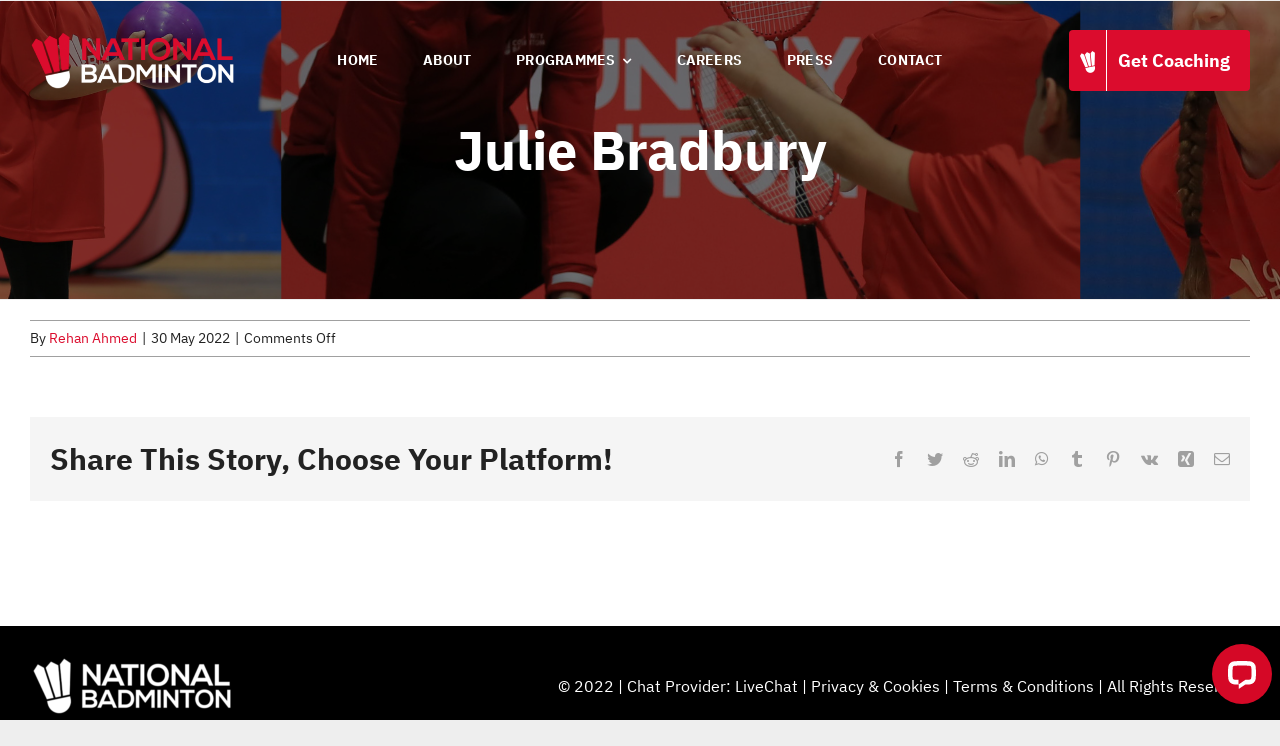

--- FILE ---
content_type: text/css
request_url: https://nationalbadminton.org.uk/wp-content/themes/Avada-Child/style.css?ver=6.0.11
body_size: 9736
content:
/*
 Theme Name:   Avada Child
 Template:     Avada
*/

/* :root{
    --primary_color: #ff9600;
    --primary_color_hover: #14b9f1;
} */

:root{
    --primary_color: #db0c2d!important;
    --primary_color_hover: #cc0033!important;
}

.bg-white{ background-color: #fff!important; }

.d-none         { display: none !important; }
.d-inline       { display: inline !important; }
.d-inline-block { display: inline-block !important; }
.d-block        { display: block !important; }
.d-table        { display: table !important; }
.d-table-row    { display: table-row !important; }
.d-table-cell   { display: table-cell !important; }
.d-flex         { display: flex !important; }
.d-inline-flex  { display: inline-flex !important; }

.flex-row            { flex-direction: row !important; }
.flex-column         { flex-direction: column !important; }
.flex-row-reverse    { flex-direction: row-reverse !important; }
.flex-column-reverse { flex-direction: column-reverse !important; }

.flex-wrap         { flex-wrap: wrap !important; }
.flex-nowrap       { flex-wrap: nowrap !important; }
.flex-wrap-reverse { flex-wrap: wrap-reverse !important; }

.justify-content-start   { justify-content: flex-start !important; }
.justify-content-end     { justify-content: flex-end !important; }
.justify-content-center  { justify-content: center !important; }
.justify-content-between { justify-content: space-between !important; }
.justify-content-around  { justify-content: space-around !important; }

.align-items-start    { align-items: flex-start !important; }
.align-items-end      { align-items: flex-end !important; }
.align-items-center   { align-items: center !important; }
.align-items-baseline { align-items: baseline !important; }
.align-items-stretch  { align-items: stretch !important; }

.align-content-start   { align-content: flex-start !important; }
.align-content-end     { align-content: flex-end !important; }
.align-content-center  { align-content: center !important; }
.align-content-between { align-content: space-between !important; }
.align-content-around  { align-content: space-around !important; }
.align-content-stretch { align-content: stretch !important; }

.align-self-auto     { align-self: auto !important; }
.align-self-start    { align-self: flex-start !important; }
.align-self-end      { align-self: flex-end !important; }
.align-self-center   { align-self: center !important; }
.align-self-baseline { align-self: baseline !important; }
.align-self-stretch  { align-self: stretch !important; }

.position-absolute{ position: absolute!important }
.position-fixed{ position: fixed!important }
.position-sticky {
    position: -webkit-sticky!important;
    position: sticky!important;
}
.position-static { position: static!important }
.fixed-top { position: fixed; top: 0; right: 0; left: 0; z-index: 1030; }
.fixed-bottom { position: fixed; right: 0; bottom: 0; left: 0; z-index: 1030; }  
.sticky-top { position: sticky; top: 0; z-index: 1030; }

.mt-0, .my-0 { margin-top: 0!important }
.mt-1, .my-1 { margin-top: 0.25rem!important }
.mt-2, .my-2 { margin-top: 0.5rem!important }
.mt-3, .my-3 { margin-top: 1rem!important }
.mt-4, .my-4 { margin-top: 1.5rem!important }
.mt-5, .my-5 { margin-top: 3rem!important }

.mb-0, .my-0 { margin-bottom: 0!important }
.mb-1, .my-1 { margin-bottom: 0.25rem!important }
.mb-2, .my-2 { margin-bottom: 0.5rem!important }
.mb-3, .my-3 { margin-bottom: 1rem!important }
.mb-4, .my-4 { margin-bottom: 1.5rem!important }
.mb-5, .my-5 { margin-bottom: 3rem!important }

.ml-0, .mx-0 { margin-left: 0!important }
.ml-1, .mx-1 { margin-left: 0.25rem!important }
.ml-2, .mx-2 { margin-left: 0.5rem!important }
.ml-3, .mx-3 { margin-left: 1rem!important }
.ml-4, .mx-4 { margin-left: 1.5rem!important }
.ml-5, .mx-5 { margin-left: 3rem!important }

.mr-0, .mx-0 { margin-right: 0!important }
.mr-1, .mx-1 { margin-right: 0.25rem!important }
.mr-2, .mx-2 { margin-right: 0.5rem!important }
.mr-3, .mx-3 { margin-right: 1rem!important }
.mr-4, .mx-4 { margin-right: 1.5rem!important }
.mr-5, .mx-5 { margin-right: 3rem!important }

.pt-0, .py-0 { padding-top: 0!important }
.pt-1, .py-1 { padding-top: 0.25rem!important }
.pt-2, .py-2 { padding-top: 0.5rem!important }
.pt-3, .py-3 { padding-top: 1rem!important }
.pt-4, .py-4 { padding-top: 1.5rem!important }
.pt-5, .py-5 { padding-top: 3rem!important }

.pb-0, .py-0 { padding-bottom: 0!important }
.pb-1, .py-1 { padding-bottom: 0.25rem!important }
.pb-2, .py-2 { padding-bottom: 0.5rem!important }
.pb-3, .py-3 { padding-bottom: 1rem!important }
.pb-4, .py-4 { padding-bottom: 1.5rem!important }
.pb-5, .py-5 { padding-bottom: 3rem!important }

.pl-0, .px-0 { padding-left: 0!important }
.pl-1, .px-1 { padding-left: 0.25rem!important }
.pl-2, .px-2 { padding-left: 0.5rem!important }
.pl-3, .px-3 { padding-left: 1rem!important }
.pl-4, .px-4 { padding-left: 1.5rem!important }
.pl-5, .px-5 { padding-left: 3rem!important }

.pr-0, .px-0 { padding-right: 0!important }
.pr-1, .px-1 { padding-right: 0.25rem!important }
.pr-2, .px-2 { padding-right: 0.5rem!important }
.pr-3, .px-3 { padding-right: 1rem!important }
.pr-4, .px-4 { padding-right: 1.5rem!important }
.pr-5, .px-5 { padding-right: 3rem!important }

#main .post h2 a, .about-author .title a, .fusion-blog-pagination .pagination .pagination-next:after, .fusion-blog-pagination .pagination .pagination-prev:before, .fusion-content-widget-area .widget .recentcomments a, .fusion-content-widget-area .widget li a, .fusion-content-widget-area .widget_categories li, .fusion-hide-pagination-text .pagination-next:after, .fusion-hide-pagination-text .pagination-prev:before, .fusion-load-more-button, .fusion-rollover a, .pagination .pagination-next:after, .pagination .pagination-prev:before, .project-content .project-info .project-info-box a, .shop_attributes tr th, .single-navigation a[rel=next]:after, .single-navigation a[rel=prev]:before, body a, body a:after, body a:before{
    color: var(--primary_color);
}
#main .about-author .title a:hover, #main .post h2 a:hover, #wrapper .fusion-vertical-menu-widget .menu li.current-menu-item>a, #wrapper .fusion-vertical-menu-widget .menu li.current_page_ancestor>a, #wrapper .fusion-widget-area .current-menu-item>a, #wrapper .fusion-widget-area .current-menu-item>a:before, #wrapper .fusion-widget-area .current_page_item>a, #wrapper .fusion-widget-area .current_page_item>a:before, #wrapper .jtwt .jtwt_tweet a:hover, .content-box-percentage, .fusion-content-widget-area .widget .recentcomments:hover:before, .fusion-content-widget-area .widget li a:hover, .fusion-content-widget-area .widget li a:hover:before, .fusion-content-widget-area .widget_archive li a:hover:before, .fusion-content-widget-area .widget_categories li a:hover, .fusion-content-widget-area .widget_categories li a:hover:before, .fusion-content-widget-area .widget_links li a:hover:before, .fusion-content-widget-area .widget_nav_menu li a:hover:before, .fusion-content-widget-area .widget_pages li a:hover:before, .fusion-content-widget-area .widget_recent_entries li a:hover:before, .fusion-date-and-formats .fusion-format-box i, .fusion-open-submenu:hover, .fusion-pagination .next:hover, .fusion-pagination .next:hover:after, .fusion-pagination .prev:hover, .fusion-pagination .prev:hover:before, .fusion-read-more:hover:after, .more a:hover:after, .pagination .pagination-next:hover:after, .pagination .pagination-prev:hover:before, .pagination-next:hover:after, .pagination-prev:hover:before, .price ins .amount, .price>.amount, .project-content .project-info .project-info-box a:hover, .rtl .fusion-read-more:hover:before, .rtl .more a:hover:before, .side-nav .arrow:hover:after, .side-nav li.current_page_ancestor>a, .side-nav ul>li.current_page_item>a, .single-navigation a[rel=next]:hover:after, .single-navigation a[rel=prev]:hover:before, .star-rating span:before, .star-rating:before, a:hover, h5.toggle:hover a{
    color: var(--primary_color_hover);
}

/* iPhone 5, 5C, 5S, iPod Touch 5g */
@media screen and (device-aspect-ratio: 40/71) {
    select, textarea, input[type="text"], input[type="password"],
    input[type="datetime"], input[type="datetime-local"],
    input[type="date"], input[type="month"], input[type="time"],
    input[type="week"], input[type="number"], input[type="email"],
    input[type="url"]{ font-size: 16px; }

    input[type=date], input[type=datetime-local], input[type=datetime], 
    input[type=email], input[type=month], input[type=number], 
    input[type=password], input[type=search], input[type=submit], 
    input[type=tel], input[type=text], input[type=time], 
    input[type=url], input[type=week], textarea, select{
        -webkit-appearance: none;
        -moz-appearance: none;
        appearance: none;
    }
}

/* iPhone 6, iPhone 6s, iPhone 7 portrait/landscape */
@media screen and (device-aspect-ratio: 375/667) {
    select, textarea, input[type="text"], input[type="password"],
    input[type="datetime"], input[type="datetime-local"],
    input[type="date"], input[type="month"], input[type="time"],
    input[type="week"], input[type="number"], input[type="email"],
    input[type="url"]{ font-size: 16px; }

    input[type=date], input[type=datetime-local], input[type=datetime], 
    input[type=email], input[type=month], input[type=number], 
    input[type=password], input[type=search], input[type=submit], 
    input[type=tel], input[type=text], input[type=time], 
    input[type=url], input[type=week], textarea, select{
        -webkit-appearance: none;
        -moz-appearance: none;
        appearance: none;
    }
}

/* iPhone 6 Plus, iPhone 6s Plus, iPhone 7 Plus portrait/landscape */
@media screen and (device-aspect-ratio: 9/16) {
    select, textarea, input[type="text"], input[type="password"],
    input[type="datetime"], input[type="datetime-local"],
    input[type="date"], input[type="month"], input[type="time"],
    input[type="week"], input[type="number"], input[type="email"],
    input[type="url"]{ font-size: 16px; }
    
    input[type=date], input[type=datetime-local], input[type=datetime], 
    input[type=email], input[type=month], input[type=number], 
    input[type=password], input[type=search], input[type=submit], 
    input[type=tel], input[type=text], input[type=time], 
    input[type=url], input[type=week], textarea, select{
        -webkit-appearance: none;
        -moz-appearance: none;
        appearance: none;
    }
}

input[type="radio"] + *::before {
    content: "";
    display: inline-block;
    vertical-align: middle;
    width: 1rem;
    height: 1rem;
    margin-right: 0.3rem;
    border-radius: 50%;
    border-style: solid;
    border-width: 2px;
    border-color: #ccc;
}
input[type="radio"] { display: none; }
input[type="radio"]:checked + * { color: var(--primary_color); }
input[type="radio"]:checked + *::before {
  background: radial-gradient(var(--primary_color) 0%, var(--primary_color) 40%, transparent 50%, transparent);
  border-color: var(--primary_color);
}
label.radio{ display: inline-block!important; }
input[type="radio"] + * { display: inline-block; padding: 0 5px }

/* 
* Play Page Styling
* Page url: https://testing.smartwebagency.co.uk/demo/national-badminton-clone/play
*/
#map {
    height: 550px;
    width: 100%;
}
.icons_facilty .tooltips img { 
    width: 40px !important; 
}
.tooltips { 
    position: relative; 
    display: inline-block; 
}
.tooltips .tooltiptext::after {
    content: "";
    position: absolute;
    top: 100%;
    left: 50%;
    margin-left: -5px;
    border-width: 5px;
    border-style: solid;
    border-color: #7b838b transparent transparent transparent;
}
.tooltips .tooltiptext {
    visibility: hidden;
    width: 150px;
    background-color: #7b838b;
    color: #fff;
    text-align: center;
    border-radius: 6px;
    padding: 5px 0;
    position: absolute;
    z-index: 1;
    bottom: 110%;
    left: 50%;
    margin-left: -85px;
    font-size: 12px;
    opacity: 0;
    transition: opacity 1s;
}
.tooltips:hover .tooltiptext { 
    visibility: visible; 
    opacity: 1; 
}
.loader{
    display: none;
    position: absolute;
    top: -10px;
    left: 0px;
    width: 100%;
    height: 105%;
    display: flex;
    justify-content: center;
    background: rgba(255,255,255,0.70);
    z-index: 9999;
}
.lds-ripple {
    display: inline-block;
    position: relative;
    top: 50px;
    width: 80px;
    height: 80px;
}
.lds-ripple div {
    position: absolute;
    border: 4px solid #000;
    opacity: 1;
    border-radius: 50%;
    animation: lds-ripple 1s cubic-bezier(0, 0.2, 0.8, 1) infinite;
}
.lds-ripple div:nth-child(2) { 
    animation-delay: -0.5s; 
}
@keyframes lds-ripple {
    0% { 
        top: 36px; 
        left: 36px; 
        width: 0; 
        height: 0; 
        opacity: 1; 
    }
    100% { 
        top: 0px; 
        left: 0px; 
        width: 72px; 
        height: 72px; 
        opacity: 0; 
    }
}
.gm-tilt,
.gm-style-mtc,
/* #map div div div a div img, */
.flip-box-back,
.gmnoprint,.gm-control-active{ 
    display: none!important 
}
.map-data{ 
    padding: 0 15px; 
}
.map-data .search-data-response{
    border: 3px solid #eee;
    padding: 20px 20px;
    margin: 0px 0 20px 0;
    display: table; 
    width: 100%;
    box-shadow: 0 .5em 1em -.125em rgba(10,10,10,.1),0 0 0 1px rgba(10,10,10,.02);
}
.map-data .search-data-response:hover{	
    box-shadow: 0 .5em 1em -.125em rgb(153, 153, 153),0 0 0 1px rgb(255, 255, 255); 
    border-color: var(--primary_color); 
}
.map-data .search-data-response .col-md-3,
.map-data .search-data-response .col-md-9{ 
    padding: 15px; 
}
.map-data .search-data-response h3{ 
    color: var(--primary_color); 
    font-weight: normal; 
    font-size: 28px!important; 
    margin-top: 0px; 
}
.map-data .search-data-response h4{ 
    font-size:20px!important; 
}
.map-data .search-data-response p{ 
    font-size:18px;
}
.show-more-wrapper{ 
    margin-bottom: 20px; 
    background-color: var(--primary_color)!important; 
    color: #fff!important 
}
.show-more-wrapper:hover{ 
    background-color: var(--primary_color_hover)!important; 
}
.expand-locations-wrapper{ 
    display:none
}
.centre-popup{ 
    padding:5px 10px 20px 10px
} 
.centre-popup h4{
    color:var(--primary_color); 
    font-size:22px; 
    margin-bottom:10px
}
.centre-popup { 
    font-size:16px;
}
.centre-popup .gm-style img { 
    height:24px!important; 
    width:24px!important
}
.search-data-response:first-child{ 
    margin-top: 40px; 
}
#startLat, #startLon, 
#current_loc_address{ 
    overflow: hidden; 
    width: 0; 
    height: 0 
}

/* 
* Single Course Page Styling
* Page url: https://testing.smartwebagency.co.uk/demo/national-badminton-clone/course/{course_id}
*/
.fusion-tb-page-title-bar h1{
    font-size: 2.4em!important;
    text-transform: uppercase!important;
    color: #fff!important;
}
.blog-header.fusion-title h1{
    color: #222!important;
}
.fusion-tb-page-title-bar div.address{
    color: #fff;
}
[class^=ribbon-] { position: relative; }
[class^=ribbon-]:before, 
[class^=ribbon-]:after { 
    content: ""; 
    position: absolute; 
}
.ribbon-2 {
    width: 200px;
    height: 60px;
    background: var(--primary_color);
    left: 0px;
    display: flex;
    justify-content: flex-start;
    align-items: center;
    padding-left: 15px;
    top: 180px;
    position: absolute;
    z-index: 999;
}
.ribbon-2:after {
    height: 0;
    width: 0;
    border-top: 30px solid transparent;
    border-bottom: 30px solid transparent;
    border-left: 15px solid var(--primary_color);
    right: -15px;
}
.ribbon-2 h3{ 
    text-transform: uppercase!important;
    letter-spacing: 2px!important;
    font-size: 20px!important;
    color: #fff!important;
}
.custom-title-bar div.banner-logo{
    max-width: 125px;
}
.course-section h2{ 
    font-weight: 600!important;  
    font-size: 1.4em!important 
}
.course-section p{ 
    margin: 10px 0 
}
.course-section .course_sessions{ 
    text-align: left; 
    border: 1px solid #e4e4e4; 
    margin: 40px 0; 
    padding: 30px 30px 15px; 
}
.course-section .course_sessions.table-2 tr:last-child td{ 
    border: none!important; 
}
.course-section .course_sessions.table-2 h2{ 
    text-align: left; 
    margin-bottom: 15px!important; 
}
.course-section .location-section p{ 
    margin: 0!important 
}
.course-section .location-section .location-details{ margin: 15px 0 }
.course-section .location-section .location-details .location-address{ 
    font-size: 0.9em 
}
.course-section .course-price-box{ 
    padding: 30px; 
    box-shadow: 0 2px 5px 0 rgba(0,0,0,.15); 
    color: #000; 
    text-align: center; 
    width: 360px; 
}
.course-section .course-price-box h3,
.book-now-mobile h3{
    font-size: 1.2em!important; 
    font-weight: 500;
    margin-bottom: 20px 
}
.course-section .course-price-box h3 strong,
.book-now-mobile h3 strong{
    font-size: 1.5em!important 
}
.course-section .course-price-box div.price,
.book-now-mobile div.price{
    display: flex; 
    justify-content: center; 
    margin: 10px 0 
}
.course-section .course-price-box div.price p,
.book-now-mobile div.price p{
    font-size: 3em!important; 
    font-weight: 500; 
}
.course-section .course-price-box .btn-book-now{ 
    background: var(--primary_color); 
    cursor: pointer; 
}
.course-section .course-price-box .btn-book-now:hover{ 
    background: var(--primary_color_hover)!important; 
}
.table-2 tr td,
.table-2 tr th{ 
    padding: 10px!important; 
    font-size: 15px; 
}
.course-section hr{ 
    display: block; 
    height: 1px; 
    border: 0; 
    border-top: 1px solid #e4e4e4; 
    margin: 35px 0; 
    padding: 0; 
}
.coach-team-section .coach-image img{ 
    border-radius: 50%;  
}
.coach-team-section .coach-box{ 
    margin-bottom: 15px; 
    display: flex; 
}
.coach-team-section .coach-image,
.coach-team-section .coach-detail{ 
    align-self: center; 
}
.position-relative{ 
    position: relative!important; 
}
.position-fixed{ 
    position: fixed!important; 
    top: 6em 
}
.book-now-mobile.position-fixed{ 
    position: fixed; 
    top: 84px; 
    width: 100%; 
    z-index: 200; 
}
.is_holiday{ 
    color: #f04747!important 
}
.back-location-btn{ 
    margin-bottom: 20px; 
}
.back-location-btn a{
    color: var(--primary_color);
}
.back-location-btn span.awb-icon-arrow-left{ 
    font-size: 15px; 
    margin-right: 5px; 
}
div.table-responsive{
    overflow-x: auto;
    -webkit-overflow-scrolling: touch;
    -ms-overflow-style: -ms-autohiding-scrollbar;
}
div.table-responsive table{ 
    display: block; 
    width: 100%; 
}
div.table-responsive table tr td {
    padding: 10px!important;
    font-size: 17px;
    border-color: rgba(255,255,255,0);
    border-bottom: 1px solid #dcdcdc;
}
.book-now-mobile{ 
    padding: 30px;
    color: #fff;
    background: var(--primary_color);
    text-align: center;
    width: 100%;
    z-index: 999;
    position: absolute;
    top: 20em
}
.book-now-mobile,
.timetable-link-mob{ 
    display: none; 
}
.course-section .course_sessions table{ 
    width: 100% 
}


@media(min-width: 1001px) and (max-width: 1200px){
    .course-section .course-price-box{ width: 300px; }
}

@media(max-width: 990px){
    hr.mobile-hide,
    .course-section .course-price-box,
    .timetable-link-desk{ display: none; }
    .book-now-mobile,
    .timetable-link-mob{ display: block; }
    .course-section{ width: 100%!important }
    .row.main-content-section{ padding-top: 8em!important }
    .avada-page-titlebar-wrapper .main-banner .banner-logo img{ width: 80px }
}

@media(max-width: 768px){
    .avada-page-titlebar-wrapper .main-banner .banner-title,
    .avada-page-titlebar-wrapper .main-banner .banner-logo{ padding: 15px 0; }
}
/* 
* Course Passcode Modal Box Styling
*/
.modal{
    width: 100%;
    height: 100%;
    background: rgba(0,0,0,0.5);
}
#course_passcode_form input,
#course_reservation_form input{ 
    color: #000; 
    border-width: 1px; 
}
#invitational_passcode_modal .modal-header,
#reservation_form .modal-header { 
    padding: 10px 20px; 
    color: #fff; 
    background-color: var(--primary_color) 
}
#invitational_passcode_modal .modal-header h3, 
#reservation_form .modal-header h3 { 
    margin: 0!important; 
}
#invitational_passcode_modal .modal-header .close,
#reservation_form .modal-header .close { 
    color: #fff; 
    font-size: 26px; 
    opacity: 1 
}
#invitational_passcode_modal .alert-success,
#reservation_form .alert-success {
    color: #155724;
    background-color: #d4edda;
    border-color: #c3e6cb;
}
.modal-header{ padding: 10px 20px; color: #fff; }
.modal-header .close { margin-top: 0; position: absolute; right: 15px; top: 15px; }
.modal-content{ border: 0; }
.close { color: #fff; font-size: 26px; opacity: 1; }
.book-now-form .btn-submit {
    background-color: var(--primary_color);
    color: #fff;
    font-size: 18px;
    font-weight: 500;
    width: auto;
    padding: 10px 40px;
    border: 0!important;
    cursor: pointer;
    border-radius: 2px;
    position: relative;
}
.book-now-form .btn-submit:hover{ background-color: var(--primary_color_hover); }

.course_passcode_loader,
.course_reserve_loader {
    position: absolute;
    display: flex;
    justify-content: center;
    top: 0;
    width: 100%;
    height: 100%;
    left: 0;
    align-items: center;
    visibility: hidden;
}
.course_passcode_loader img,
.course_reserve_loader img {
    position: absolute;
    z-index: 999;
}
.course_passcode_loader .overlay,
.course_reserve_loader .overlay {
    position: absolute;
    background: rgba(0,0,0,0.5);
    width: 100%;
    height: 100%;
    z-index: 0;
}
/*.course_passcode_verification_message{ display: none; }*/
.validation {
    font-size: 15px!important;
    color: #f04747!important;
    position: absolute;
    bottom: -25px;
    margin-bottom: 0!important;
    display: none;
}
.hidden,
.course_reserve_form_verification_message {
    display: none;
}
.emsg {
    font-size: 15px!important;
    color: #f04747!important;
    margin-bottom: 0!important;
}
.alert{ margin-bottom: 10px; margin-top: 10px; }
.alert-success{ color: var(--primary_color)!important;  }
.mb-15px{ margin-bottom: 15px; }
.mt-15px{ margin-top: 15px; }
.text-blue{ color: var(--primary_color); }

.news-row{ margin-top: 20px; margin-bottom: 20px }
.news-row h2{font-size: 22px!important}
.article-date{font-size: 14px}
.news-row p.short-desc{font-size: 16px!important}
/*.avada-page-titlebar-wrapper { margin-bottom:30px; }*/
.nav-tabs li:first-child { padding-left:0px!important;}
.news-row p.short-desc { line-height:25px; margin-top:2px; margin-bottom:5px; }
.news-row .read-more { font-size:16px;}
.news-row .article-date{ display:block; margin-top:-8px;}
.timetable { margin-bottom:20px}
.container-c { margin:0px 40px}
.fusion-mobile-menu-icons a.fusion-icon-bars:before{ content: ''; }
.tab-mobile-icon { display:none; height:50px; width:100%; }
.tab-mobile-icon a,
.fusion-mobile-menu-icons a.fusion-icon-bars{ 
	float:right; 
	width:30px; 
	height:30px; 
	border:0px solid red; 
	margin:10px 0; 
	font-size:35px 
}
.fusion-mobile-menu-icons a.fusion-icon-bars{ margin: 0!important }
.tab-mobile-icon a div,
.fusion-mobile-menu-icons a.fusion-icon-bars div{ 
	height:2px; 
	background:#333; 
	margin:6px 0
}

.latest-news .news-box .news-box-inner{ 
    background: #fff;
    border-color: hsla(var(--awb-color8-h),var(--awb-color8-s),calc( var(--awb-color8-l) + 81% ),var(--awb-color8-a));
    /* padding: 20px; */
    min-height: 460px;
    border-width: 0 1px 1px 1px;
    position: relative;
    box-shadow: 0 0 5px rgb(204 204 204 / 40%);
    border-radius: 10px;
}
.latest-news .news-box p {color:#151d21; font-size:18px; line-height: 30px; margin-bottom: 0;}
.latest-news .news-box h3{ font-size:18px; line-height:24px!important; margin-top: 15px; }
.latest-news .news-box .img img { width:100% }
/* .latest-news .news-box .img { height:170px; overflow:hidden} */
.latest-news .read-more { position:absolute; right:15px; bottom:15px}
.latest-news .read-more a {color:#fff!important; display:block; background:var(--primary_color); font-size:12px; padding:5px 14px; border-radius:5px;}
.latest-news .read-more a:hover {background:var(--primary_color_hover);}
.category-name {color:#138bdb; font-size:14px;}
.location-alert-bar { color:#151d21; font-size:16px; border:1px solid #ccc; border-left:10px solid red; padding:20px; margin-bottom:20px;}
.location-alert-bar h3 { font-size:20px;}
.home-search p{ color: #1f2129!important }

.sub-tabs-mob{ display: none; }
.sub-tabs-desktop{ display: block; }
.mob-open-subtabs-menu{ display: none; }

.container-wrapper { margin:0 auto!important; width:1170px}
.fusion-header{ height: 90px!important }
.fusion-logo img{ width: 200px!important; }
.fancybox-button{ visibility: visible!important; opacity: 1!important }
.fusion-logo a{ position: relative; z-index: 10000; }

.fusion-is-sticky .fusion-mobile-menu-design-modern .fusion-mobile-nav-holder>ul, 
.fusion-is-sticky.fusion-mobile-menu-design-modern .fusion-mobile-nav-holder>ul{
	max-height: 100%!important
}

.searchform .fusion-search-form-content .fusion-search-field input{ color: #1f2129!important }
.fusion-li-icon.fa.fa-angle-right{ background: var(--primary_color)!important; border-radius: 50% }

.fusion-meta-tb{ display: none!important; }
.single-post .fusion-title{ margin-bottom: 0!important; }
.home-search input.home-address{
    border: 0!important;
    background-color: #fff;
}
.home-search input.use-location-button{
    padding: 15px 40px;
    -webkit-appearance: none;
    -moz-appearance: none;
    appearance: none;
}
span.footer-email a:hover{
    color: var(--primary_color)!important;
}
.radius-unreache {
    color: var(--primary_color);
    font-size: 18px;
    margin: 20px 0!important;
    text-align: center;
}
#boxed-wrapper{
    background-color: #fff;
}
.badmintonplay-icon-shuttle-icon-badminton{
    font-size: 23px;
}

.fusion-body .fusion-builder-column-5{
    margin-bottom: 0!important;
}
#main{
    padding-top: 0!important;
}
.page-id-7111 .fusion-section-separator.fusion-section-separator-1 .fusion-section-separator-svg-bg{
    background-image: url(data:image/svg+xml;utf8,%3Csvg%20xmlns%3D%22http%3A%2F%2Fwww.w3.org%2F2000%2Fsvg%22%20version%3D%221.1%22%20width%3D%22100%25%22%20viewBox%3D%220%200%20330%2065.34%22%20preserveAspectRatio%3D%22none%22%20fill%3D%22rgba%28219%2C12%2C45%2C1%29%22%3E%3Cpath%20d%3D%22M275.42%2C351.54c1.21-.89%2C1.91-.67%2C2.09.66-1.22.89-1.92.67-2.09-.66Z%22%20transform%3D%22translate%28-31%20-351%29%22%2F%3E%3Cpath%20d%3D%22M249.07%2C361.49a15%2C15%2C0%2C0%2C1%2C6.42-1.17c-1.51%2C2.59-4.81%2C2.23-7.33%2C2.82l.91-1.65Z%22%20transform%3D%22translate%28-31%20-351%29%22%2F%3E%3Cpath%20d%3D%22M282.66%2C364.9c1.2-2.87%2C4.9-1.91%2C7.35-2-1.41%2C2.63-4.9%2C1.75-7.35%2C2Z%22%20transform%3D%22translate%28-31%20-351%29%22%2F%3E%3Cpath%20d%3D%22M207.69%2C370.55c.38-4.18%2C5.48-5.1%2C8.81-4.13-2.05%2C2.82-5.67%2C3.31-8.81%2C4.13Z%22%20transform%3D%22translate%28-31%20-351%29%22%2F%3E%3Cpath%20d%3D%22M266.83%2C371.61a5.8%2C5.8%2C0%2C0%2C1%2C4.92.15c-2.68%2C1.71-5.86%2C2.14-8.95%2C2.36.18-2.09%2C2.5-2%2C4-2.51Z%22%20transform%3D%22translate%28-31%20-351%29%22%2F%3E%3Cpath%20d%3D%22M196%2C374.49c2.92-1.63.26%2C3.28%2C0%2C0Z%22%20transform%3D%22translate%28-31%20-351%29%22%2F%3E%3Cpath%20d%3D%22M241.12%2C378.52a11.35%2C11.35%2C0%2C0%2C1%2C8.46-3.81%2C42%2C42%2C0%2C0%2C1-3.76%2C3.17c.42.6.85%2C1.19%2C1.28%2C1.79l-1.55%2C2.76a26.22%2C26.22%2C0%2C0%2C0%2C8-1.13c-.07.43-.23%2C1.28-.3%2C1.71l2.57.84A168%2C168%2C0%2C0%2C1%2C240%2C390.66c-.55%2C1.52.95%2C2.09%2C2.09%2C2.55%2C3.26-.71%2C6.62-.16%2C9.82-1.22v-2.65l3.13-.16c0%2C.53%2C0%2C1.59-.07%2C2.13%2C3.13-1.13%2C6.44-1.66%2C9.58-2.74%2C2.92-1.16%2C6.49-.84%2C8.79-3.27-.07.71-.19%2C2.13-.25%2C2.84%2C1.27.14%2C2.55.25%2C3.83.32.05-1.25.11-2.49.18-3.74%2C1.36.31%2C2.73.63%2C4.12.91l2.79-.54-1.28%2C1c-1.32.4-2.65.77-4%2C1.08.41%2C1.11.86%2C2.21%2C1.34%2C3.3l-2.07-.2.08%2C3.09c3.1%2C0%2C6.19-.06%2C9.28-.2l-.4%2C1.64c1.78.55%2C2.55%2C2.27%2C3.53%2C3.69%2C3.83-1.64%2C7.63.1%2C11.57-.07%2C0%2C1.72%2C0%2C3.43%2C0%2C5.15%2C2.13-.47%2C4.24-1.05%2C6.36-1.58a4.39%2C4.39%2C0%2C0%2C1%2C3-2.09c.95-.69%2C1.8-1.72%2C3.1-1.62.29.55.89%2C1.66%2C1.19%2C2.21a14.11%2C14.11%2C0%2C0%2C1%2C6%2C2.29c1.62-1.63%2C3.72-1.34%2C5.77-.93.36.35%2C1.06%2C1%2C1.41%2C1.41%2C1.8%2C0%2C3.6%2C0%2C5.4%2C0%2C2.18-2.06%2C4.92%2C0%2C7.28.56l.83%2C2.72%2C2.76.56%2C3.49-1.66-.63%2C1.23a6%2C6%2C0%2C0%2C1%2C3.79.47l1.56-1.66%2C1.84%2C2.37c1.07-1.19%2C2.08-2.43%2C3.08-3.69l2.73.25v11.93H31v-8.93l4.18-1.64c-.06.62-.17%2C1.87-.23%2C2.49l3.48.05c.57-1%2C1.16-2%2C1.75-3%2C.66.83%2C1.32%2C1.66%2C2%2C2.48%2C1-1.09%2C2-2.22%2C3-3.37%2C1.49-.18%2C3-.39%2C4.46-.64.51-2.17%2C1.29-4.31%2C1.17-6.57%2C1-.43%2C2.07-.85%2C3.11-1.26l.24%2C2.75c1.37-.79%2C2.7-1.64%2C4-2.47.32.53%2C1%2C1.59%2C1.31%2C2.12A47.42%2C47.42%2C0%2C0%2C0%2C67%2C396.05a16.74%2C16.74%2C0%2C0%2C0-1-4.68l1.52-.52a21.5%2C21.5%2C0%2C0%2C0%2C2.52%2C4.79c3.87-2.26%2C8.57-3.75%2C11-7.78%2C0%2C.69-.15%2C2.08-.19%2C2.77%2C1.42-.25%2C2.85-.45%2C4.29-.57-2.39%2C1.71-5.72.37-8%2C2.3a2%2C2%2C0%2C0%2C0%2C0%2C3.68c-.08%2C1.07-.15%2C2.15-.23%2C3.23l2.37-.65L79%2C400.79c3.17-1.38%2C5.34-4.75%2C9-4.84%2C0-.6-.15-1.8-.21-2.4a26.51%2C26.51%2C0%2C0%2C0%2C7.78-4.36c.44%2C2%2C1%2C4%2C1.55%2C6%2C1.73%2C0%2C3.45.07%2C5.18.1a3.46%2C3.46%2C0%2C0%2C0-2.3-3.09l2.69-.86c-.9-2.29%2C1.19-2.78%2C2.86-3.37.49.69%2C1.49%2C2.06%2C2%2C2.75q2-1%2C3.9-2.18c1.39-.47%2C2.77-.94%2C4.17-1.39.12-3.77%2C4.26-2.28%2C6.67-2.41-1.68.19-3.36.32-5%2C.46.14%2C3%2C2.73%2C1.78%2C4.41%2C1.91l.18.34c-1.17.11-2.35.22-3.52.35a7.93%2C7.93%2C0%2C0%2C1-2.17%2C5.21c-.07-.67-.22-2-.29-2.67-2%2C.05-3.93.09-5.9.1v2.12l-3-.11c.05.53.17%2C1.58.22%2C2.11l2.39%2C1.79%2C2.14-.6c1.74.65%2C5.41-.52%2C4.51%2C2.6h4.33c.23-2.9%2C3.32-2.26%2C5.35-2%2C.14-1.5.31-3%2C.51-4.48%2C1.6.37%2C3.21.73%2C4.82%2C1.08l-3.15.43c-.48%2C1.31-1%2C2.63-1.38%2C4%2C5.42%2C0%2C10.85-.63%2C16.24.09l.12-2.89%2C1.49%2C2.94c1.88-1.32%2C3.9-2.44%2C6.28-2.31.55.87%2C1.11%2C1.74%2C1.67%2C2.6-1.49-.15-3-.28-4.49-.42%2C0%2C.68%2C0%2C2%2C0%2C2.72%2C1.24.33%2C2.48.72%2C3.7%2C1.16l1.51%2C0a16.26%2C16.26%2C0%2C0%2C1%2C4.86-1.56c-.14-1.51-.3-3-.52-4.52a10.34%2C10.34%2C0%2C0%2C1%2C3.33-2.2c.05-1.46.12-2.91.21-4.36%2C1.41.38%2C2.84.76%2C4.23%2C1.24l-3.85-.2c.74%2C1%2C1.53%2C2%2C2.34%2C3l3.63-1.26-2.73%2C1.76c.91%2C1.82%2C2%2C3.57%2C2.81%2C5.44a12.57%2C12.57%2C0%2C0%2C1%2C7.49-.76c.56-1.27%2C1.12-1%2C1.53.54l4.41.07.13-1.58%2C2.24.44c1.43-.69%2C2.92-1.27%2C4.4-1.87.09.73.28%2C2.19.37%2C2.91l2.4.84c-.16.81-.49%2C2.43-.66%2C3.24H194c0-.59-.12-1.76-.17-2.34l3.62%2C1%2C1.8-2.43c-.26%2C1.79-.62%2C3.56-1%2C5.32q1.71-1.17%2C3.33-2.49l2.35-.26c0-.78%2C0-2.32.06-3.1l-1.57%2C1%2C.31-1.19L199.2%2C396l3.87%2C1-.08-1.51-3.31-.33a9%2C9%2C0%2C0%2C1%2C6.85-1.7c.7-1.72-.53-3.07-1.65-4.22%2C1.67.85%2C3.23%2C1.9%2C4.88%2C2.81a4.11%2C4.11%2C0%2C0%2C0-3.08%2C4.3c1.87-.09%2C3.75-.21%2C5.64-.23%2C1.19%2C2.82%2C3.15-.1%2C4.65-.69q-.3-1.38-.51-2.76a62%2C62%2C0%2C0%2C1%2C7%2C2.81%2C11.28%2C11.28%2C0%2C0%2C0%2C4-3.68c2.8-2.21%2C5.53-4.54%2C8.15-7l-2.53-.26c.95-.5%2C1.9-1%2C2.86-1.49%2C0-.62-.08-1.85-.1-2.46%2C1.74-.7%2C3.48-1.4%2C5.24-2.06Z%22%20transform%3D%22translate%28-31%20-351%29%22%2F%3E%3Cpath%20d%3D%22M224.78%2C378.53a20.92%2C20.92%2C0%2C0%2C1%2C5-2.88l.51%2C1.49a24.44%2C24.44%2C0%2C0%2C1-5.49%2C1.39Z%22%20transform%3D%22translate%28-31%20-351%29%22%2F%3E%3Cpath%20d%3D%22M263.84%2C378.63c3.08-.55%2C5.68-2.38%2C8.53-3.57-.1%2C1.74-.27%2C3.47-.24%2C5.21l-1.16.22c0-.57%2C0-1.71%2C0-2.28-2.65-.47-4.87%2C1.38-3.91%2C4.13l-1.31%2C0c.07-.5.2-1.51.27-2-2%2C.1-4%2C.17-6%2C.08a9.17%2C9.17%2C0%2C0%2C1%2C3.81-1.79Z%22%20transform%3D%22translate%28-31%20-351%29%22%2F%3E%3Cpath%20d%3D%22M99.18%2C376.36c3-1.3-.22%2C3.36%2C0%2C0Z%22%20transform%3D%22translate%28-31%20-351%29%22%2F%3E%3Cpath%20d%3D%22M116.72%2C380c-.11-1.3-.45-3.65%2C1.32-3.95%2C2.52.55.22%2C3.78-1.32%2C3.95Z%22%20transform%3D%22translate%28-31%20-351%29%22%2F%3E%3Cpath%20d%3D%22M104.08%2C381.55c-2.44.41-3.4-2.62-.89-3.26l2%2C2.83-.61%2C1.37c1.75.21%2C4%2C0%2C3.75-2.32%2C2.22-.68%2C4.47-1.24%2C6.7-1.88-.83%2C1-1.66%2C2.08-2.43%2C3.16l-2%2C.26c-2%2C1.6-4.67%2C1.33-7%2C2l.57-2.15Z%22%20transform%3D%22translate%28-31%20-351%29%22%2F%3E%3Cpath%20d%3D%22M324.12%2C380.12c.37-1.23%2C1.19-1.42%2C2.47-.57-.4%2C1.22-1.22%2C1.41-2.47.57Z%22%20transform%3D%22translate%28-31%20-351%29%22%2F%3E%3Cpath%20d%3D%22M82.11%2C382.19c-.34-1.3%2C1.77-2.24%2C2.76-1.65.3%2C1.24-1.78%2C2.25-2.76%2C1.65Z%22%20transform%3D%22translate%28-31%20-351%29%22%2F%3E%3Cpolygon%20points%3D%22107.19%2029.5%20107.86%2029.52%20107.85%2030.18%20107.18%2030.18%20107.19%2029.5%20107.19%2029.5%22%2F%3E%3Cpath%20d%3D%22M190.11%2C380.45c2.84-1.78.43%2C3.29%2C0%2C0Z%22%20transform%3D%22translate%28-31%20-351%29%22%2F%3E%3Cpath%20d%3D%22M225.11%2C382c1.71%2C0%2C2.49.9%2C2.08%2C2.63%2C1.8-.44%2C3.24-1.65%2C4.93-2.37-.72%2C3.61-4.73%2C4.33-7.44%2C5.94.19-2.06.32-4.13.43-6.2Z%22%20transform%3D%22translate%28-31%20-351%29%22%2F%3E%3Cpath%20d%3D%22M74.59%2C387.76c.67-1.58%2C1.24-3.62%2C3.27-3.83-.69%2C2-.94%2C4.29-2.44%2C5.94-1.36-.06-3%2C.17-3.94-1.1l3.11-1Z%22%20transform%3D%22translate%28-31%20-351%29%22%2F%3E%3Cpath%20d%3D%22M124.11%2C384.49c2.84%2C1.06%2C6%2C.78%2C8.78%2C1.85l2.56-.52c-.18.78-.36%2C1.56-.53%2C2.34l-3.43.82a32.41%2C32.41%2C0%2C0%2C0-1.15-3.17c-2.21.24-4.5.24-6.23-1.32Z%22%20transform%3D%22translate%28-31%20-351%29%22%2F%3E%3Cpath%20d%3D%22M306.29%2C386.17c1.11-.57%2C2.26-1.08%2C3.39-1.62l-1%2C2.75%2C3.23%2C0%2C.2%2C2.09-4.4-.07c.29.9.59%2C1.79.91%2C2.68l-2.94.36c1.36-2.94-1.53-4.63-4.12-3.71a10.68%2C10.68%2C0%2C0%2C1-4.17%2C1c1-1.44%2C2.21-2.66%2C4.06-2.71%2C1.44-1.13%2C3.07-1.78%2C4.8-.76Z%22%20transform%3D%22translate%28-31%20-351%29%22%2F%3E%3Cpath%20d%3D%22M109.24%2C385.53c1.17-.9%2C1.87-.69%2C2.1.62-1.19.93-1.88.73-2.1-.62Z%22%20transform%3D%22translate%28-31%20-351%29%22%2F%3E%3Cpath%20d%3D%22M164.68%2C387.68c.54-1.46%2C2.95-.62%2C3.91.07l-.06.35c-1.08.71-3.16.92-3.85-.42Z%22%20transform%3D%22translate%28-31%20-351%29%22%2F%3E%3Cpath%20d%3D%22M67.1%2C388.8c-.08-1.48%2C2.43-2.38%2C3.55-1.54%2C0%2C1.53-2.41%2C1.85-3.55%2C1.54Z%22%20transform%3D%22translate%28-31%20-351%29%22%2F%3E%3Cpath%20d%3D%22M169.24%2C389.42c1.51-.32%2C3.27.55%2C4.51%2C1.38-.44%2C1.85-5.18.54-4.51-1.38Z%22%20transform%3D%22translate%28-31%20-351%29%22%2F%3E%3Cpath%20d%3D%22M216.48%2C389.45c3-1.56.24%2C3.23%2C0%2C0Z%22%20transform%3D%22translate%28-31%20-351%29%22%2F%3E%3Cpath%20d%3D%22M296.92%2C392.93c.79-1.75%2C2.82-1.48%2C4.41-1.55-.73%2C1.95-2.82%2C1.46-4.41%2C1.55Z%22%20transform%3D%22translate%28-31%20-351%29%22%2F%3E%3Cpath%20d%3D%22M309.91%2C393a4.73%2C4.73%2C0%2C0%2C1%2C5.36%2C0%2C6.08%2C6.08%2C0%2C0%2C1-5.36%2C0Z%22%20transform%3D%22translate%28-31%20-351%29%22%2F%3E%3Cpath%20d%3D%22M190.82%2C393.34H192v1.44a47.93%2C47.93%2C0%2C0%2C1%2C5.17%2C1.08%2C12.81%2C12.81%2C0%2C0%2C1-5.26.47c-.37-1-.73-2-1.09-3Z%22%20transform%3D%22translate%28-31%20-351%29%22%2F%3E%3Cpath%20d%3D%22M302.67%2C397.29c-.09-3.19%2C3.24.39%2C2.94%2C1.75a2.69%2C2.69%2C0%2C0%2C1-2.65-.94l-.29-.81Z%22%20transform%3D%22translate%28-31%20-351%29%22%2F%3E%3Cpath%20d%3D%22M322%2C397.55c4.56-2.18%2C8.87.88%2C13.31%2C1.65-2%2C2.41-5.52.93-7.78-.33-1.87-.35-3.71-.8-5.53-1.32Z%22%20transform%3D%22translate%28-31%20-351%29%22%2F%3E%3Cpath%20d%3D%22M343.24%2C397.31c2.13-.07%2C4.57-.12%2C6.2%2C1.5-2.14%2C0-4.56.19-6.2-1.5Z%22%20transform%3D%22translate%28-31%20-351%29%22%2F%3E%3C%2Fsvg%3E)!important;
}
.fusion-tabs{
    margin-bottom: 0!important;
}
.faq_container .fusion-button.button-flat a{
    color: #fff!important;
}
#accordian-1 .fusion-panel:hover .faq_container, 
#accordian-1 .fusion-panel.hover .faq_container,
#accordian-1 .fusion-panel:hover .faq_container .fusion-layout-column .fusion-column-wrapper,
#accordian-1 .fusion-panel.hover .faq_container .fusion-layout-column .fusion-column-wrapper
{
    background-color: var(--awb-color2)!important;
}
.fusion-footer .footer-link{ color: var(--awb-color1) }
.fusion-footer .footer-link:hover{ color: var(--primary_color) }

.career h1,
.career h2,
.career h3,
.career h4,
.career h5,
.career h6{
    margin-top: 0!important;
    margin-bottom: 0!important;
}
.career ul{
    padding-left: 0;
    display: flex;
    margin: 0;
}
.career ul li{
    display: inline-flex;
    align-items: center;
    padding: 0 5px;
}
.career ul li:first-child{
    padding-left: 0;
}
.career ul li:first-child::before{
    content: "";
    padding-right: 0;
}
.career ul li::before {
    font-family: "Font Awesome 5 Free";
    content: "\f111";
    font-size: 8px;
    align-items: center;
    font-weight: 900;
    padding-right: 10px;
    color: var(--primary_color);
}

.page-id-7111 .fusion-section-separator.section-separator{
    margin-top: -64px!important;
}
.fusion-tb-footer .fusion-fullwidth { min-height: auto!important }

@media(min-width: 1366px){
    .fusion-body .fusion-menu-element-wrapper[data-count="0"], 
    .fusion-body .fusion-menu-element-wrapper[data-count="0"] .fusion-menu-element-list .menu-item > a, 
    .fusion-body .fusion-menu-element-wrapper[data-count="0"]:not(.collapse-enabled) li.menu-item > a.fusion-menu-icon-search, 
    .fusion-body .fusion-menu-element-wrapper[data-count="0"]:not(.collapse-enabled) li.menu-item > .fusion-megamenu-icon, 
    .fusion-body .fusion-menu-element-wrapper[data-count="0"]:not(.collapse-enabled) li.menu-item > a > .fusion-megamenu-icon{
        font-size: 17px!important;
    }
}

@media (max-width: 1400px) {
	.container-wrapper { margin:auto; width:1130px; padding-left: 15px; padding-right: 15px;}
}

@media (max-width: 1167px) {
	.container-wrapper { margin:0px 25px; width:100%; padding-left: 40px; padding-right: 40px; }
    .location-courses .home-search{ padding-right: 15px; }
}

@media(max-width: 1000px){
	
}

@media(max-width: 800px){
    .container-wrapper{
        width: 100%!important;
    }
    .course-section.fusion-flex-container{
        display: block!important;
    }
    .fusion-body .fusion-layout-column:not(.fusion-flex-column).book-now-mobile{ top: -1em; padding: 0; margin-left: calc(10% / 2 )!important; width: 90%!important; }
    .course-section .course-price-box h3, .book-now-mobile h3{ font-size: 1em!important }
    .button-xlarge, .fusion-body .fusion-button-xlarge, .fusion-body .wpcf7-form .wpcf7-submit.button-xlarge, .fusion-body .wpcf7-form .wpcf7-submit.fusion-button-xlarge, .fusion-button_size-xlarge .fusion-button-default-size{ padding: 10px 25px }
    .row.main-content-section{ padding-top: 6em!important }
}

@media(max-width: 768px){
	.sub-tabs .nav-item.active{ color: var(--primary_color_hover) }
	.sub-tabs-desktop nav{ display: none; }
	.mob-open-subtabs-menu{ display: block; }
	.row.sub-tabs-desktop,
	.row.sub-tabs-mob{ margin: 0!important }
	.sub-tabs-mob nav,
	.sub-tabs-mob .nav-tabs{ background: #fff!important }
	.sub-tabs-mob nav{ padding: 0!important; background-color: #fff!important; }
	.sub-tabs-mob .nav-item{ padding: 15px!important; padding-left: 30px!important; font-size: 14px; display: block; border-bottom: 1px solid #dbdbdb; color: #151d21!important }
	.fusion-tabs .nav{ display: block!important; }
	.news-row{ margin: 0 }
	.news-row .description{ padding: 20px 0 }

	.container-wrapper { margin: 0px 0px!important; padding-left:15px!important; padding-right: 15px!important }
	.latest-news .news-box { margin:15px 0}
	.latest-news  .news-box .img { height:auto}
	
	.fusion-mobile-nav-holder {
	   -moz-user-select: -moz-none;
	   -khtml-user-select: none;
	   -webkit-user-select: none;
	   -ms-user-select: none;
	   user-select: none;
	}

    .fusion-body .fusion-builder-nested-column-0{
        width: 100%!important;
    }
}

@media(max-width: 667px){
	.container{ width: auto!important }
    .icons_facilty { 
        display: grid; 
        grid-template-columns: repeat(4,1fr); 
    }
    .icons_facilty .only_span { 
        display: inherit !important; 
        margin-bottom: 20px; 
        grid-column-start: 1; 
        grid-column-end: 5; 
    }
    .avada-page-titlebar-wrapper .main-banner h1{ font-size: 1.2em!important; margin-bottom: 5px!important }
    .course-section .course_sessions{ padding: 30px 15px 15px }
    .table-2 tr td,
    .table-2 tr th{ font-size: 14px; padding: 8px!important; }
    .table-2 tr td[label="Location"]{ display: none; }
    .avada-page-titlebar-wrapper .main-banner .banner-logo img{ width: 60px; }
    .avada-page-titlebar-wrapper .main-banner .banner-title,
    .avada-page-titlebar-wrapper .main-banner .banner-logo{ padding: 5px 0; }
    .ribbon-2{ width: 200px; height: 40px; padding-left: 10px; top: 15px; }
    .ribbon-2 h3 { letter-spacing: 1px; font-size: 16px!important; }
    .ribbon-2:after{
        border-top: 20px solid transparent;
        border-bottom: 20px solid transparent;
    }
    .custom-title-bar h1{ font-size: 26px!important; }
    /* .fusion-body .fusion-layout-column:not(.fusion-flex-column).book-now-mobile{ top: -1em; padding: 0; margin-left: calc(-2% / 2 )!important; */
    .fusion-body .course-section .fusion-layout-column.book-now-mobile{ position: absolute; top: 26em; }
    /* .course-section .course_sessions table { width: 100%; }
    .course-section .course_sessions table tr td{
        display: flex;
        padding: 5px!important; 
        font-size: 14px; 
    }
    .course-section .course_sessions table>tbody>tr:nth-of-type(odd){
        background-color: #ddd;
    }
    .course-section .course_sessions table>tbody>tr:nth-of-type(odd) td{
        border-bottom: 1px solid #fff;
    }
    .course-section .course_sessions table td::before { content: attr(label); font-weight: bold; width: 80px; font-size: 14px; } */
}

--- FILE ---
content_type: application/javascript; charset=UTF-8
request_url: https://api.livechatinc.com/v3.6/customer/action/get_dynamic_configuration?x-region=us-south1&license_id=12669156&client_id=c5e4f61e1a6c3b1521b541bc5c5a2ac5&url=https%3A%2F%2Fnationalbadminton.org.uk%2Fcoach%2Fjulie-bradbury%2F&channel_type=code&implementation_type=Wordpress&jsonp=__w6y79jryyhm
body_size: 237
content:
__w6y79jryyhm({"organization_id":"6e2b6385-82fa-4fc1-8dda-872477c51fef","livechat_active":true,"livechat":{"group_id":3,"client_limit_exceeded":false,"domain_allowed":true,"config_version":"1939.0.3.1114.113.38.303.4.3.1.3.21.1","localization_version":"6bb83031e4f97736cbbada081b074fb6_bbe144332f8067f4858d6fedc80f0b63","language":"en"},"default_widget":"livechat"});